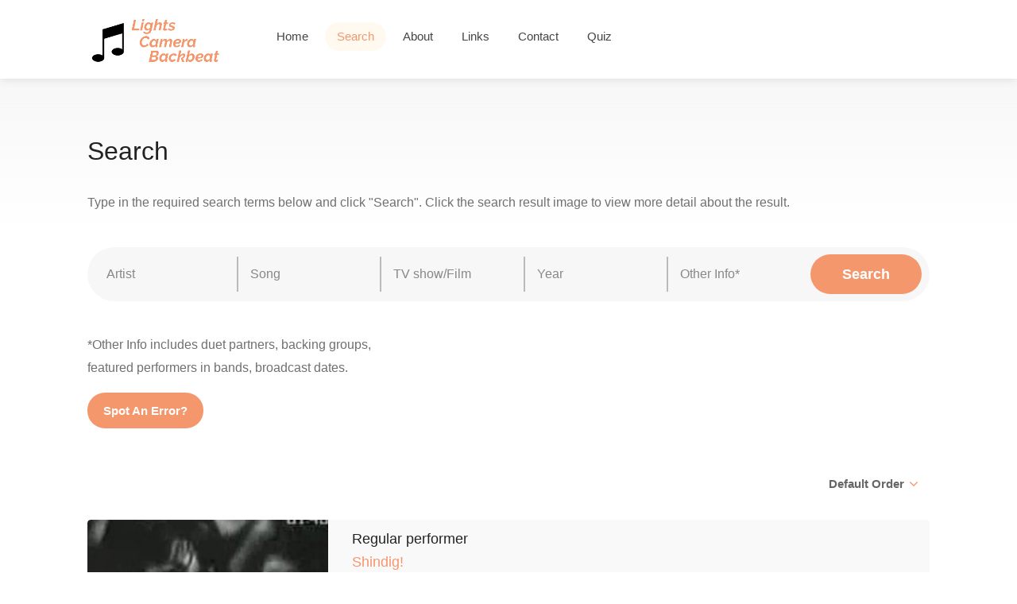

--- FILE ---
content_type: text/html; charset=UTF-8
request_url: https://lightscamerabackbeat.com/search.php?artist=Donna%20Loren
body_size: 21935
content:

<!DOCTYPE html>

<head>

<!-- Basic Page Needs
================================================== -->
<title>Lights, Camera, Backbeat - Search</title>
<meta charset="utf-8">
<meta name="description" content="Lights, Camera, Backbeat">
<meta name="keywords" content="Lights, Camera, Backbeat, lightscamerabackbeat, Music clips, live concerts, variety, pop  on TV, Hollywood musicals,  soundies, jazz, swing, blues, tin pan alley, Broadway, pop, rock'n'roll, soul, rock, heavy metal, soul, funk, reggae, gospel, jazz, folk, country, western, punk, new wave, disco">
<meta name="author" content="Lights Camera Backbeat">
<meta name="viewport" content="width=device-width, initial-scale=1, maximum-scale=1">

<!-- CSS
================================================== -->
<link rel="stylesheet" href="css/style.css">
<link rel="stylesheet" href="css/main-color.css" id="colors">

<script type="text/javascript" src="http://code.jquery.com/jquery-1.10.0.min.js"></script>

<script type="text/javascript">
$(document).ready(function()
  {      
    switch(getUrlParameter('order'))
    {          
      case "ID":
      {
        $("#sslSortBy")[0].selectedIndex = 0;
        break;          
      }
      case "AZ":
      {
        $("#sslSortBy")[0].selectedIndex = 1;
        break;          
      }
      case "ZA":
      {
        $("#sslSortBy")[0].selectedIndex = 2;
        break;          
      }
      case "Newest":
      {
        $("#sslSortBy")[0].selectedIndex = 3;
        break;          
      }
      case "Oldest":
      {
        $("#sslSortBy")[0].selectedIndex = 4;
        break;          
      }
    }

  
    if ($('#resultsContainer').html() == '')  
      $(".sort-by").hide();  
    else
      $(".sort-by").show();


    //$(".listing-item-image").click(function()
   /*$(document).on('click', '.listing-item-image', function(e)
    {
      

        // Change image/change layout
        if($(this).find("img").attr("src").includes("_B"))
        {
          $(this).find("img").attr("src", "uploads/" + $(this).attr("data-id") + "_A.jpg");

          // Change layout to show all info
          $(this).parent().find(".listing-item-inner").hide();
          $(this).parent().find(".listing-item-inner-more").show();

          $(this).parent().find(".spotAnError").show();
        }
        else
        {
          $(this).find("img").attr("src", "uploads/" + $(this).attr("data-id") + "_B.jpg");

          // Change layout back to default
          $(this).parent().find(".listing-item-inner").show();
          $(this).parent().find(".listing-item-inner-more").hide();

          $(this).parent().find(".spotAnError").hide();
        }        
    });*/ 


    /*$(document).on('click', '.listing-item-image-anchor', function(e)
    {
      $(".listing-item-content").css("background", "yellow");
    });*/

    /*$(document).on('touchstart click', '.listing-item-image', {self: this}, function (e) {

      /*var mylink = e.data.self.validateDomValue(this, 'attr=data-affiliate')

      if(myLink)
      {
          window.open(mylink, '_blank');
      }*/

      /*alert("test");
    });*/

    

    $(".btnListingBack").click(function()
    {        
        $("#resultsContainer").find(".listing-item-image[data-id='" + $(this).attr("data-id") + "']").find("img").attr("src", "uploads/" + $(this).attr("data-id") + "_B.jpg");  //$(this).attr("data-id")

        $(".listing-item-content[data-id='" + $(this).attr("data-id") + "']").find(".listing-item-inner").show();
        $(".listing-item-content[data-id='" + $(this).attr("data-id") + "']").find(".listing-item-inner-more").hide();        
    });




  });
</script>

<!-- Global site tag (gtag.js) - Google Analytics -->
<script async src="https://www.googletagmanager.com/gtag/js?id=UA-139896212-1"></script>
<script>
  window.dataLayer = window.dataLayer || [];
  function gtag(){dataLayer.push(arguments);}
  gtag('js', new Date());

  gtag('config', 'UA-139896212-1');
</script>

</head>

<body>

    <!-- Wrapper -->
<div id="wrapper">

<!-- Header Container
================================================== -->


<header id="header-container">

	<!-- Header -->
	<div id="header">
		<div class="container">
			
			<!-- Left Side Content -->
			<div class="left-side">
				
				<!-- Logo -->
				<div id="logo">
					<a href="index.php"><img src="images/logo-04.png" data-sticky-logo="images/logo-04.png" alt=""></a>
				</div>

				<!-- Mobile Navigation -->
				<div class="mmenu-trigger">
					<button class="hamburger hamburger--collapse" type="button">
						<span class="hamburger-box">
							<span class="hamburger-inner"></span>
						</span>
					</button>
				</div>

				<!-- Main Navigation -->
				<nav id="navigation" class="style-1">
					<ul id="responsive">

                    <li><a class="" href="index.php">Home</a></li>

                    <li><a class="current" href="search.php">Search</a></li>
                
                    <li><a class="" href="about.php">About</a></li>
                        
                    <li><a class="" href="links.php">Links</a></li>

                    <li><a class="" href="contactus.php">Contact</a></li>

					<li><a class="" href="gameselector.php">Quiz</a></li>
                                                        
					</ul>
				</nav>
				<div class="clearfix"></div>
				<!-- Main Navigation / End -->
				
			</div>
			<!-- Left Side Content / End -->


			<!-- Right Side Content / End -->
			<div class="right-side">
				
			</div>
			<!-- Right Side Content / End -->	

		</div>
	</div>
	<!-- Header / End -->

</header>
<div class="clearfix"></div>
<!-- Header Container / End -->


<!-- Banner
================================================== -->



<!-- Titlebar
================================================== -->


<div id="titlebar" class="gradient"> <!-- class="gradient" -->
	<div class="container">
		<div class="row">
			<div class="col-md-12">
					
				<h2>Search</h2><br/><p>Type in the required search terms below and click "Search". Click the search result image to view more detail about the result.</p>		
			</div>
		</div>
	</div>
</div>


<!-- Content
================================================== -->
<div class="container">
	<div class="row">
		
		<!-- Search -->
		<div class="col-md-12">
			<div class="main-search-input gray-style margin-top-0 margin-bottom-30">    

				<div class="main-search-input-item">
					<input id="txtArtist" type="text" placeholder="Artist" value=""/>
				</div>

				<div class="main-search-input-item">
					<input id="txtSong" type="text" placeholder="Song" value=""/>
				</div>

				<div class="main-search-input-item">
					<input id="txtShow" type="text" placeholder="TV show/Film" value=""/>
				</div>

				<div class="main-search-input-item">
					<input id="txtYear" type="text" placeholder="Year" value=""/>
				</div>

				<div class="main-search-input-item">
					<input id="txtOther" type="text" placeholder="Other Info*" value=""/>
				</div>		

				<button class="button" id="btnSearch">Search</button>
      </div>
      
      <p>*Other Info includes duet partners, backing groups,<br/>featured performers in bands, broadcast dates.</p>
      <a href='http://lightscamerabackbeat.com/contactus.php' class='button' target='_blank'>Spot An Error?</a>
		</div>
		<!-- Search Section / End -->


		<div class="col-md-12">

			<!-- Sorting - Filtering Section -->
			<div class="row margin-bottom-25 margin-top-30">

				

				<div class="col-md-12">
        

					<div class="fullwidth-filters">                              

            <!-- Sort by -->            
						<div class="sort-by">          
							<div class="sort-by-select">                                              
								<select id="sslSortBy" class="chosen-select-no-single"> <!-- data-placeholder="Order" -->
									<option>Default Order</option>	
									<option>A-Z (Artist)</option>
									<option>Z-A (Artist)</option>
									<option>Newest</option>
									<option>Oldest</option>
								</select>
							</div>
						</div>
						<!-- Sort by / End -->

					</div>
				</div>

			</div>
			<!-- Sorting - Filtering Section / End -->

			<div class="row">

        <div id="resultsContainer"><!-- Listing Item --><div class='col-lg-12 col-md-12'><div class='listing-item-container list-layout'><div class='listing-item'><!-- Image --><a class="listing-item-image-anchor" onclick="listingItemClicked(73);"><div class="listing-item-image" data-id=73><img src='uploads/73_B.jpg' alt='Result image'></div></a><!-- Content --><div class='listing-item-content' data-id='73'><div class='listing-item-inner'><h4>Regular performer</h4><h4 class="siteorange"><a href="search.php?show=Shindig!">Shindig!</a></h4><h4><a class="darkGrey" href="search.php?artist=Donna Loren">Donna Loren</a></h4><span><a class='greySpan' href='search.php?year=1964-1966'>1964-1966</a></span><br/><span class='grey searchResultNote'></span></div><div class='listing-item-inner-more'><h4>Regular performer</h4><h4 class="siteorange show"><a href="search.php?show=Shindig!">Shindig!</a></h4><h4><a class="darkGrey artist" href="search.php?artist=Donna Loren">Donna Loren</a></h4><span>TV series</span><span>USA</span><span>B&W</span><span></span><span>Entry id = 73</span></div></div></div></div></div><!-- Listing Item / End --><!-- Listing Item --><div class='col-lg-12 col-md-12'><div class='listing-item-container list-layout'><div class='listing-item'><!-- Image --><a class="listing-item-image-anchor" onclick="listingItemClicked(18446);"><div class="listing-item-image" data-id=18446><img src='uploads/18446_B.jpg' alt='Result image'></div></a><!-- Content --><div class='listing-item-content' data-id='18446'><div class='listing-item-inner'><h4>Donna Loren</h4><h4 class="siteorange"><a href="search.php?show=Bikini Beach">Bikini Beach</a></h4><h4><a class="darkGrey" href="search.php?artist=Donna Loren">Donna Loren</a></h4><span><a class='greySpan' href='search.php?year=1964'>1964</a></span><br/><span class='grey searchResultNote'></span></div><div class='listing-item-inner-more'><h4>Donna Loren</h4><h4 class="siteorange show"><a href="search.php?show=Bikini Beach">Bikini Beach</a></h4><h4><a class="darkGrey artist" href="search.php?artist=Donna Loren">Donna Loren</a></h4><span>Film</span><span>USA</span><span>Colour</span><span>Mimed</span><span>Entry id = 18446</span></div></div></div></div></div><!-- Listing Item / End --><!-- Listing Item --><div class='col-lg-12 col-md-12'><div class='listing-item-container list-layout'><div class='listing-item'><!-- Image --><a class="listing-item-image-anchor" onclick="listingItemClicked(20331);"><div class="listing-item-image" data-id=20331><img src='uploads/20331_B.jpg' alt='Result image'></div></a><!-- Content --><div class='listing-item-content' data-id='20331'><div class='listing-item-inner'><h4>Two Timin' Angel</h4><h4 class="siteorange"><a href="search.php?show=Sergeant Dead Head">Sergeant Dead Head</a></h4><h4><a class="darkGrey" href="search.php?artist=Donna Loren">Donna Loren</a></h4><span><a class='greySpan' href='search.php?year=1965'>1965</a></span><br/><span class='grey searchResultNote'></span></div><div class='listing-item-inner-more'><h4>Two Timin' Angel</h4><h4 class="siteorange show"><a href="search.php?show=Sergeant Dead Head">Sergeant Dead Head</a></h4><h4><a class="darkGrey artist" href="search.php?artist=Donna Loren">Donna Loren</a></h4><span>Film</span><span>USA</span><span>Colour</span><span>Mimed</span><span>Entry id = 20331</span></div></div></div></div></div><!-- Listing Item / End --><!-- Listing Item --><div class='col-lg-12 col-md-12'><div class='listing-item-container list-layout'><div class='listing-item'><!-- Image --><a class="listing-item-image-anchor" onclick="listingItemClicked(5244);"><div class="listing-item-image" data-id=5244><img src='uploads/5244_B.jpg' alt='Result image'></div></a><!-- Content --><div class='listing-item-content' data-id='5244'><div class='listing-item-inner'><h4>It Only Hurts When I Cry</h4><h4 class="siteorange"><a href="search.php?show=Beach Blanket Bingo ">Beach Blanket Bingo </a></h4><h4><a class="darkGrey" href="search.php?artist=Donna Loren">Donna Loren</a></h4><span><a class='greySpan' href='search.php?year=1965'>1965</a></span><br/><span class='grey searchResultNote'></span></div><div class='listing-item-inner-more'><h4>It Only Hurts When I Cry</h4><h4 class="siteorange show"><a href="search.php?show=Beach Blanket Bingo ">Beach Blanket Bingo </a></h4><h4><a class="darkGrey artist" href="search.php?artist=Donna Loren">Donna Loren</a></h4><span>Film</span><span>USA</span><span>Colour</span><span>Mimed</span><span>Entry id = 5244</span></div></div></div></div></div><!-- Listing Item / End --><!-- Listing Item --><div class='col-lg-12 col-md-12'><div class='listing-item-container list-layout'><div class='listing-item'><!-- Image --><a class="listing-item-image-anchor" onclick="listingItemClicked(25843);"><div class="listing-item-image" data-id=25843><img src='uploads/25843_B.jpg' alt='Result image'></div></a><!-- Content --><div class='listing-item-content' data-id='25843'><div class='listing-item-inner'><h4>Call Me</h4><h4 class="siteorange"><a href="search.php?show=The Milton Berle Show">The Milton Berle Show</a></h4><h4><a class="darkGrey" href="search.php?artist=Donna Loren">Donna Loren</a></h4><span><a class='greySpan' href='search.php?year=1966'>1966</a></span><br/><span class='grey searchResultNote'>First broadcast September 19, 1966</span></div><div class='listing-item-inner-more'><h4>Call Me</h4><h4 class="siteorange show"><a href="search.php?show=The Milton Berle Show">The Milton Berle Show</a></h4><h4><a class="darkGrey artist" href="search.php?artist=Donna Loren">Donna Loren</a></h4><span>TV show</span><span>USA</span><span>B&W</span><span>Mimed</span><span>Entry id = 25843</span></div></div></div></div></div><!-- Listing Item / End --><!-- Pagination --><div class='clearfix'></div><div class='row'><div class='col-md-12'><!-- Pagination --><div class='pagination-container margin-top-20 margin-bottom-40'><nav class='pagination'><ul> [<b>1</b>] </ul></nav></div></div></div><!-- Pagination / End --></div>						

			</div>

		

		</div>

	</div>
</div>



<!-- Footer
================================================== -->
<div id="footer" class="sticky-footer">
	<!-- Main -->
	<div class="container">
		<div class="row">
			<div class="col-md-5 col-sm-6">
				<img class="footer-logo" src="images/logo-04.png" alt="">
				<br><br>
				<p>A guide to cool and classic clips from<br/>the dawn of Talkies to the birth of MTV.</p>
			</div>

			<div class="col-md-4 col-sm-6 ">
				<!--<h4>Helpful Links</h4>
				<ul class="footer-links">				
					<li><a href="#">Home</a></li>
					<li><a href="pages-search.html">Search</a></li>
					<li><a href="pages-contact.html">Contact</a></li>
				</ul>
				<div class="clearfix"></div>-->
			</div>		

			<div class="col-md-3  col-sm-12">
				<h4>Contact Us</h4>
				<div class="text-widget">				
					E-Mail:<span> <a href="contactus.php">info@lightscamerabackbeat.com</a> </span>
				</div>

				<!--<ul class="social-icons margin-top-20">
					<li><a class="facebook" href="#"><i class="icon-facebook"></i></a></li>
					<li><a class="twitter" href="#"><i class="icon-twitter"></i></a></li>
					<li><a class="gplus" href="#"><i class="icon-gplus"></i></a></li>
					<li><a class="vimeo" href="#"><i class="icon-vimeo"></i></a></li>
				</ul>-->

			</div>

		</div>
		
		<!-- Copyright -->
		<div class="row">
			<div class="col-md-12">
				<div class="copyrights">© 2019 Lights, Camera, Backbeat</div>
			</div>
		</div>

	</div>

</div><!-- Footer / End -->


<!-- Back To Top Button -->
<div id="backtotop"><a href="#"></a></div>


</div>
<!-- Wrapper / End -->


<!-- Scripts
================================================== -->
<script type="text/javascript" src="scripts/jquery-2.2.0.min.js"></script>
<script type="text/javascript" src="scripts/mmenu.min.js"></script>
<script type="text/javascript" src="scripts/chosen.min.js"></script>
<script type="text/javascript" src="scripts/slick.min.js"></script>
<script type="text/javascript" src="scripts/rangeslider.min.js"></script>
<script type="text/javascript" src="scripts/magnific-popup.min.js"></script>
<script type="text/javascript" src="scripts/waypoints.min.js"></script>
<script type="text/javascript" src="scripts/counterup.min.js"></script>
<script type="text/javascript" src="scripts/jquery-ui.min.js"></script>
<script type="text/javascript" src="scripts/tooltips.min.js"></script>
<script type="text/javascript" src="scripts/custom.js"></script>


<!-- Google Autocomplete -->
<script>
  function initAutocomplete() {
    var input = document.getElementById('autocomplete-input');
    var autocomplete = new google.maps.places.Autocomplete(input);

    autocomplete.addListener('place_changed', function() {
      var place = autocomplete.getPlace();
      if (!place.geometry) {
        window.alert("No details available for input: '" + place.name + "'");
        return;
      }
    });

	if ($('.main-search-input-item')[0]) {
	    setTimeout(function(){ 
	        $(".pac-container").prependTo("#autocomplete-container");
	    }, 300);
	}
}
</script>
<script src="https://maps.googleapis.com/maps/api/js?libraries=places&callback=initAutocomplete"></script>


<!-- Typed Script -->
<script type="text/javascript" src="scripts/typed.js"></script>
<script>
var typed = new Typed('.typed-words', {
strings: ["artist"," song","TV show"],
	typeSpeed: 80,
	backSpeed: 80,
	backDelay: 1800,
	startDelay: 800,
	loop: true,
	showCursor: true
});
</script>

<script type="text/javascript">

  function getUrlParameter(name) {
      name = name.replace(/[\[]/, '\\[').replace(/[\]]/, '\\]');
      var regex = new RegExp('[\\?&]' + name + '=([^&#]*)');
      var results = regex.exec(location.search);
      return results === null ? '' : decodeURIComponent(results[1].replace(/\+/g, ' '));
  };

  function replaceQueryString(url,param,value) {
      var re = new RegExp("([?|&])" + param + "=.*?(&|$)","i");
      if (url.match(re))
          return url.replace(re,'$1' + param + "=" + value + '$2');
      else
          return url + '&' + param + "=" + value;
  }

  $("#sslSortBy").change(function() 
  {
      var order = "ID";

      switch($("#sslSortBy").prop('selectedIndex'))
      {
        case 0:
        {
            order = "ID";
            break;          
        }
        case 1:
        {
            order = "AZ";
            break;  
        }
        case 2:
        {
            order = "ZA";  
            break;        
        }
        case 3:
        {
            order = "Newest";   
            break;       
        }
        case 4:
        {
            order = "Oldest";    
            break;      
        }
      }      

      var newOrder = replaceQueryString(window.location.href, 'order', order);
    
      window.location.href = replaceQueryString(window.location.href, 'order', order); //window.location.href + "&order=" + order; //"/search.php?query=" + str;
  });

  $("#btnSearch").click(function() 
	{
		if($("#txtArtist").val().length > 0 || $("#txtSong").val().length > 0 || $("#txtShow").val().length > 0 || $("#txtYear").val().length > 0 || $("#txtOther").val().length > 0)
		{		    
			var artistText = $('#txtArtist').val();
      var strArtist = artistText.replace(" ", "%20");
      
      var songText = $('#txtSong').val();
      var strSong = songText.replace(" ", "%20");
      
      var showText = $('#txtShow').val();
      var strShow = showText.replace(" ", "%20");
    
      var yearText = $('#txtYear').val();
      var strYear = yearText.replace(" ", "%20");

      var otherText = $('#txtOther').val();
      var strOther = otherText.replace(" ", "%20");


      var queryString = "";
      
      if(strArtist.length > 0)
      {
        queryString += "artist=";
        queryString += strArtist;
        queryString += "&";
      }

      if(strSong.length > 0)
      {
        queryString += "song=";
        queryString += strSong;
        queryString += "&";
      }

      if(strShow.length > 0)
      {
        queryString += "show=";
        queryString += strShow;
        queryString += "&";
      }

      if(strYear.length > 0)
      {
        queryString += "year=";
        queryString += strYear;
        queryString += "&";
      }

      if(strOther.length > 0)
      {
        queryString += "other=";
        queryString += strOther;
        queryString += "&";
      }

      queryString = queryString.slice(0, -1); // remove last '&'

      window.location.href = "/search.php?" + queryString;    
      //alert(queryString);
    }	

	});

  


</script>

<script>

  


    function listingItemClicked(resultID)
    {    
      var image = $('.listing-item-image[data-id="' + resultID + '"]');

      //image.hide();


      // Change image/change layout
      if(image.find("img").attr("src").includes("_B"))
      {
        image.find("img").attr("src", "uploads/" + image.attr("data-id") + "_A.jpg");

        // Change layout to show all info
        image.parent().parent().parent().find(".listing-item-inner").hide();
        image.parent().parent().parent().find(".listing-item-inner-more").show();

        image.parent().parent().parent().find(".spotAnError").show();
      }
      else
      {
        image.find("img").attr("src", "uploads/" + image.attr("data-id") + "_B.jpg");

        // Change layout back to default
        image.parent().parent().parent().find(".listing-item-inner").show();
        image.parent().parent().parent().find(".listing-item-inner-more").hide();

        image.parent().parent().parent().find(".spotAnError").hide();
      }
    }

</script>

</body>
</html>

--- FILE ---
content_type: text/css
request_url: https://lightscamerabackbeat.com/css/main-color.css
body_size: 8885
content:
/* ------------------------------------------------------------------- */
/* Color #f4976c - rgb(248, 148, 6)
---------------------------------------------------------------------- */
#booking-date-range span:after,
.time-slot label:hover span,
.daterangepicker td.in-range,
.time-slot input ~ label:hover,
.booking-estimated-cost span,
.time-slot label:hover span {
    color: #f4976c;
}

.daterangepicker td.in-range,
.time-slot input ~ label:hover {
    background-color: rgba(248, 148, 6, 0.08);
}

.daterangepicker .ranges li.active,
.day-slot-headline,
.add-slot-btn button:hover,
.daterangepicker td.available:hover, .daterangepicker th.available:hover,
.time-slot input:checked ~ label,
.daterangepicker td.active, .daterangepicker td.active:hover,
.daterangepicker .drp-buttons button.applyBtn {
    background-color: #f4976c;
}

.comment-by-listing a:hover,
.browse-all-user-listings a i,
.hosted-by-title h4 a:hover,
.style-2 .trigger.active a,
.style-2 .ui-accordion .ui-accordion-header-active:hover,
.style-2 .ui-accordion .ui-accordion-header-active,
#posts-nav li a:hover,
.plan.featured .listing-badge,
.post-content h3 a:hover,
.add-review-photos i,
.show-more-button i,
.listing-details-sidebar li a,
.star-rating .rating-counter a:hover,
.more-search-options-trigger:after,
.header-widget .sign-in:hover,
#footer a,
#footer .footer-links li a:hover,
#navigation.style-1 .current,
#navigation.style-1 ul li:hover a,
.user-menu.active .user-name:after,
.user-menu:hover .user-name:after,
.user-menu.active .user-name,
.user-menu:hover .user-name,
.main-search-input-item.location a:hover,
.chosen-container .chosen-results li.highlighted,
.input-with-icon.location a i:hover,
.sort-by .chosen-container-single .chosen-single div:after,
.sort-by .chosen-container-single .chosen-default,
.panel-dropdown a:after,
.post-content a.read-more,
.post-meta li a:hover,
.widget-text h5 a:hover,
.about-author a,
a.button.border.white:hover,
.icon-box-2 i,
a.button.border,
.style-2 .ui-accordion .ui-accordion-header:hover,
.style-2 .trigger a:hover ,
.plan.featured .listing-badges .featured,
.list-4 li:before,
.list-3 li:before,
.list-2 li:before,
.list-1 li:before,
.info-box h4,
.testimonial-carousel .slick-slide.slick-active .testimonial:before,
.sign-in-form .tabs-nav li a:hover,
.sign-in-form .tabs-nav li.active a,
.lost_password:hover a,
#top-bar .social-icons li a:hover i,
.listing-share .social-icons li a:hover i,
.agent .social-icons li a:hover i,
#footer .social-icons li a:hover i,
.headline span i {
    color: #f4976c;
}

.qtyTotal,
.mm-menu em.mm-counter,
.option-set li a.selected,
.category-small-box:hover,
.pricing-list-container h4:after,
#backtotop a,
.chosen-container-multi .chosen-choices li.search-choice,
.select-options li:hover,
button.panel-apply,
.layout-switcher a:hover,
.listing-features.checkboxes li:before,
.comment-by a.reply:hover,
.add-review-photos:hover,
.office-address h3:after,
.post-img:before,
button.button,
input[type="button"],
input[type="submit"],
a.button,
a.button.border:hover,
table.basic-table th,
.plan.featured .plan-price,
mark.color,
.style-4 .tabs-nav li.active a,
.style-5 .tabs-nav li.active a,
.dashboard-list-box .button.gray:hover,
.change-photo-btn:hover,
.dashboard-list-box  a.rate-review:hover,
input:checked + .slider,
.add-pricing-submenu.button:hover,
.add-pricing-list-item.button:hover,
.custom-zoom-in:hover,
.custom-zoom-out:hover,
#geoLocation:hover,
#streetView:hover,
#scrollEnabling:hover,
#scrollEnabling.enabled,
#mapnav-buttons a:hover,
#sign-in-dialog .mfp-close:hover,
#small-dialog .mfp-close:hover {
    background-color: #f4976c;
}


.rangeslider__fill,
span.blog-item-tag ,
.testimonial-carousel .slick-slide.slick-active .testimonial-box,
.listing-item-container.list-layout span.tag,
.tip,
.mfp-arrow:hover {
    background: #f4976c;
}


.rangeslider__handle { border-color: #f4976c; }

.layout-switcher a.active {
    color: #f4976c;
    border-color: #f4976c;
}

#titlebar.listing-titlebar span.listing-tag {
    border-color: #f4976c;
    color: #f4976c;
}


.listing-slider-small .slick-next:hover,
.listing-slider-small .slick-prev:hover,
.listing-slider .slick-next:hover,
.listing-slider .slick-prev:hover {
    background-color: #f4976c;
}


.listing-nav-container.cloned .listing-nav li:first-child a.active,
.listing-nav-container.cloned .listing-nav li:first-child a:hover,
.listing-nav li:first-child a,
.listing-nav li a.active,
.listing-nav li a:hover {
    border-color: #f4976c;
    color: #f4976c;
}

.pricing-list-container h4 {
    color: #f4976c;
    border-color: #f4976c;
}

.sidebar-textbox ul.contact-details li a { color: #f4976c; }

a.button.border {
    color: #f4976c;
    border-color: #f4976c;
}

.trigger.active a,
.ui-accordion .ui-accordion-header-active:hover,
.ui-accordion .ui-accordion-header-active {
    background-color: #f4976c;
    border-color: #f4976c;
}

.numbered.color ol > li::before {
    border-color: #f4976c;;
    color: #f4976c;
}

.numbered.color.filled ol > li::before {
    border-color: #f4976c;
    background-color: #f4976c;
}

.info-box {
    border-top: 2px solid #f4976c;
    background: linear-gradient(to bottom, rgba(255,255,255,0.98), rgba(255,255,255,0.95));
    background-color: #f4976c;
    color: #f4976c;
}

.info-box.no-border {
    background: linear-gradient(to bottom, rgba(255,255,255,0.96), rgba(255,255,255,0.93));
    background-color: #f4976c;
}

.tabs-nav li a:hover { border-color: #f4976c; }

.tabs-nav li a:hover,
.tabs-nav li.active a {
    border-color: #f4976c;
    color: #f4976c;
}

.style-3 .tabs-nav li a:hover,
.style-3 .tabs-nav li.active a {
    border-color: #f4976c;
    background-color: #f4976c;
}

.checkboxes input[type=checkbox]:checked + label:before {
    background-color: #f4976c;
    border-color: #f4976c;
}

.listing-item-container.compact .listing-item-content span.tag { background-color: #f4976c; }

.dashboard-nav ul li.active,
.dashboard-nav ul li:hover { border-color: #f4976c; }

.dashboard-list-box .comment-by-listing a:hover { color: #f4976c; }

.opening-day:hover h5 { color: #f4976c !important; }

.map-box h4 a:hover { color: #f4976c; }
.infoBox-close:hover {
    background-color: #f4976c;
    -webkit-text-stroke: 1px #f4976c;
}

.cluster-visible {
    background-color: #f4976c;
}

.cluster-visible:before {
    border: 7px solid #f4976c;
    box-shadow: inset 0 0 0 4px #f4976c;
}

.marker-arrow {
    border-color: #f4976c transparent transparent;
}

.face.front {
    border-color: #f4976c;
    color: #f4976c;
}

.face.back {
    background: #f4976c;
    border-color: #f4976c;
}

.custom-zoom-in:hover:before,
.custom-zoom-out:hover:before  { -webkit-text-stroke: 1px #f4976c;  }

.category-box-btn:hover {
    background-color: #f4976c;
    border-color: #f4976c;
} 

.message-bubble.me .message-text {
    color: #f4976c;
    background-color: rgba(248, 148, 6,0.05);
}

.message-bubble.me .message-text:before {
    color: rgba(248, 148, 6,0.05);
}

.opening-hours.summary li:hover,
.opening-hours.summary li.total-costs span { color: #f91742; }
.payment-tab-trigger > input:checked ~ label::before { border-color: #f91742; }
.payment-tab-trigger > input:checked ~ label::after { background-color: #f91742; }

#navigation.style-1 .current,
#navigation.style-1 ul li:hover a,
body #navigation.style-1 ul li:hover ul li:hover a,
body #navigation.style-1 ul li:hover ul li:hover li:hover a,
body #navigation.style-1 ul li:hover ul li:hover li:hover li:hover a,
body #navigation.style-1 ul ul li:hover a:after,
body #navigation.style-1 ul ul li:hover ul li a:hover,
body .user-menu ul li a:hover {
    color: #f4976c
}

#navigation.style-1>ul>li:hover>a,
#navigation.style-1>ul>li>a.current {
    background: rgba(248, 148, 6, .06);
    color: #f4976c
}

.category-box:hover .category-box-content span,
.radio input[type=radio]+label .radio-label:after,
.uploadButton .uploadButton-button:hover {
    background-color: #f4976c
}

.headline-with-separator:after,
.listing-item-container.list-layout span.tag,
.listing-item-content span.tag,
.transparent-header #header:not(.cloned) #navigation.style-1>ul>li:hover>a,
.transparent-header #header:not(.cloned) #navigation.style-1>ul>li>a.current,
.transparent-header #header:not(.cloned) .header-widget .button.border:hover,
.transparent-header #header:not(.cloned) .header-widget .button:hover {
    background: #f4976c
}

.radio input[type=radio]:checked+label .radio-label {
    background-color: #f4976c;
    border-color: #f4976c
}

.uploadButton .uploadButton-button:hover {
    color: #fff
}

.category-small-box i,
.uploadButton .uploadButton-button:before {
    color: #f4976c
}

.daterangepicker td.in-range,
.time-slot input~label:hover {
    background-color: rgba(248, 148, 6, .08)
}

section.fullwidth .icon-box-2 i {
    background-color: rgba(248, 148, 6, .07)
}

.slick-current .testimonial-author h4 span {
    background: rgba(248, 148, 6, .06);
    color: #f4976c
}